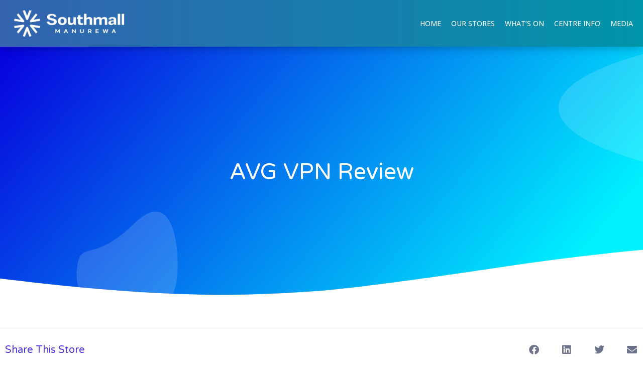

--- FILE ---
content_type: text/css
request_url: https://southmall.co.nz/wp-content/uploads/elementor/css/post-20.css?ver=1722406730
body_size: 4885
content:
.elementor-20 .elementor-element.elementor-element-56f66df > .elementor-container > .elementor-column > .elementor-widget-wrap{align-content:center;align-items:center;}.elementor-20 .elementor-element.elementor-element-56f66df:not(.elementor-motion-effects-element-type-background), .elementor-20 .elementor-element.elementor-element-56f66df > .elementor-motion-effects-container > .elementor-motion-effects-layer{background-color:transparent;background-image:linear-gradient(90deg, #3463AF 0%, #0094A9 100%);}.elementor-20 .elementor-element.elementor-element-56f66df{box-shadow:0px 0px 20px 0px rgba(0, 0, 0, 0.3);transition:background 0.3s, border 0.3s, border-radius 0.3s, box-shadow 0.3s;}.elementor-20 .elementor-element.elementor-element-56f66df > .elementor-background-overlay{transition:background 0.3s, border-radius 0.3s, opacity 0.3s;}.elementor-20 .elementor-element.elementor-element-968caa7{text-align:left;}.elementor-20 .elementor-element.elementor-element-968caa7 img{width:85%;}.elementor-20 .elementor-element.elementor-element-f759e96 .elementor-menu-toggle{margin-left:auto;background-color:#3463AF;}.elementor-20 .elementor-element.elementor-element-f759e96 .elementor-nav-menu .elementor-item{font-family:"Open Sans", Sans-serif;font-size:14px;font-weight:500;text-transform:uppercase;}.elementor-20 .elementor-element.elementor-element-f759e96 .elementor-nav-menu--main .elementor-item{color:#FFFFFF;fill:#FFFFFF;padding-left:10px;padding-right:10px;}.elementor-20 .elementor-element.elementor-element-f759e96 .elementor-nav-menu--main .elementor-item:hover,
					.elementor-20 .elementor-element.elementor-element-f759e96 .elementor-nav-menu--main .elementor-item.elementor-item-active,
					.elementor-20 .elementor-element.elementor-element-f759e96 .elementor-nav-menu--main .elementor-item.highlighted,
					.elementor-20 .elementor-element.elementor-element-f759e96 .elementor-nav-menu--main .elementor-item:focus{color:#fff;}.elementor-20 .elementor-element.elementor-element-f759e96 .elementor-nav-menu--main:not(.e--pointer-framed) .elementor-item:before,
					.elementor-20 .elementor-element.elementor-element-f759e96 .elementor-nav-menu--main:not(.e--pointer-framed) .elementor-item:after{background-color:#000000;}.elementor-20 .elementor-element.elementor-element-f759e96 .e--pointer-framed .elementor-item:before,
					.elementor-20 .elementor-element.elementor-element-f759e96 .e--pointer-framed .elementor-item:after{border-color:#000000;}.elementor-20 .elementor-element.elementor-element-f759e96 .elementor-nav-menu--main .elementor-item.elementor-item-active{color:#FFFFFF;}.elementor-20 .elementor-element.elementor-element-f759e96 .elementor-nav-menu--main:not(.e--pointer-framed) .elementor-item.elementor-item-active:before,
					.elementor-20 .elementor-element.elementor-element-f759e96 .elementor-nav-menu--main:not(.e--pointer-framed) .elementor-item.elementor-item-active:after{background-color:#000000;}.elementor-20 .elementor-element.elementor-element-f759e96 .e--pointer-framed .elementor-item.elementor-item-active:before,
					.elementor-20 .elementor-element.elementor-element-f759e96 .e--pointer-framed .elementor-item.elementor-item-active:after{border-color:#000000;}.elementor-20 .elementor-element.elementor-element-f759e96{--e-nav-menu-horizontal-menu-item-margin:calc( 0px / 2 );}.elementor-20 .elementor-element.elementor-element-f759e96 .elementor-nav-menu--main:not(.elementor-nav-menu--layout-horizontal) .elementor-nav-menu > li:not(:last-child){margin-bottom:0px;}.elementor-20 .elementor-element.elementor-element-f759e96 .elementor-nav-menu--dropdown a, .elementor-20 .elementor-element.elementor-element-f759e96 .elementor-menu-toggle{color:#3463AF;}.elementor-20 .elementor-element.elementor-element-f759e96 .elementor-nav-menu--dropdown a.elementor-item-active{color:#000000;background-color:#02010100;}.elementor-20 .elementor-element.elementor-element-f759e96 div.elementor-menu-toggle{color:#FFFFFF;}.elementor-20 .elementor-element.elementor-element-f759e96 div.elementor-menu-toggle svg{fill:#FFFFFF;}@media(max-width:1024px){.elementor-20 .elementor-element.elementor-element-968caa7 img{width:80%;max-width:100%;}}@media(min-width:768px){.elementor-20 .elementor-element.elementor-element-b1f8b22{width:42.273%;}.elementor-20 .elementor-element.elementor-element-3c31abb{width:57.727%;}}@media(max-width:1024px) and (min-width:768px){.elementor-20 .elementor-element.elementor-element-b1f8b22{width:50%;}.elementor-20 .elementor-element.elementor-element-3c31abb{width:50%;}}@media(max-width:767px){.elementor-20 .elementor-element.elementor-element-56f66df{padding:10px 0px 10px 0px;}.elementor-20 .elementor-element.elementor-element-b1f8b22{width:70%;}.elementor-20 .elementor-element.elementor-element-968caa7 img{width:90%;}.elementor-20 .elementor-element.elementor-element-3c31abb{width:30%;}}

--- FILE ---
content_type: text/css
request_url: https://southmall.co.nz/wp-content/uploads/elementor/css/post-141.css?ver=1722406730
body_size: 13946
content:
.elementor-141 .elementor-element.elementor-element-dfcaf09:not(.elementor-motion-effects-element-type-background), .elementor-141 .elementor-element.elementor-element-dfcaf09 > .elementor-motion-effects-container > .elementor-motion-effects-layer{background-color:transparent;background-image:linear-gradient(180deg, #3463AF 0%, #0094A9 100%);}.elementor-141 .elementor-element.elementor-element-dfcaf09{transition:background 0.3s, border 0.3s, border-radius 0.3s, box-shadow 0.3s;padding:250px 0px 50px 0px;}.elementor-141 .elementor-element.elementor-element-dfcaf09 > .elementor-background-overlay{transition:background 0.3s, border-radius 0.3s, opacity 0.3s;}.elementor-141 .elementor-element.elementor-element-afdcc1b > .elementor-element-populated{padding:0px 30px 0px 0px;}.elementor-141 .elementor-element.elementor-element-317a9ff{text-align:left;}.elementor-141 .elementor-element.elementor-element-05e641a{color:#FFFFFF;font-family:"Open Sans", Sans-serif;font-size:16px;font-weight:500;}.elementor-141 .elementor-element.elementor-element-3b74d4a{--grid-template-columns:repeat(0, auto);--icon-size:25px;--grid-column-gap:11px;--grid-row-gap:0px;}.elementor-141 .elementor-element.elementor-element-3b74d4a .elementor-widget-container{text-align:left;}.elementor-141 .elementor-element.elementor-element-3b74d4a .elementor-social-icon{background-color:#FFFFFF;--icon-padding:0.4em;}.elementor-141 .elementor-element.elementor-element-3b74d4a .elementor-social-icon i{color:#3463AF;}.elementor-141 .elementor-element.elementor-element-3b74d4a .elementor-social-icon svg{fill:#3463AF;}.elementor-141 .elementor-element.elementor-element-3b74d4a > .elementor-widget-container{margin:-10px 0px 0px 0px;}.elementor-141 .elementor-element.elementor-element-1b15737 > .elementor-element-populated{padding:0px 0px 0px 0px;}.elementor-141 .elementor-element.elementor-element-264f77c{text-align:left;}.elementor-141 .elementor-element.elementor-element-264f77c .elementor-heading-title{color:#000000;font-family:"Merriweather", Sans-serif;font-size:20px;font-weight:600;line-height:35px;letter-spacing:2px;}.elementor-141 .elementor-element.elementor-element-264f77c > .elementor-widget-container{margin:0px 0px 0px 0px;}.elementor-141 .elementor-element.elementor-element-4b622eb{--divider-border-style:solid;--divider-color:#000;--divider-border-width:1px;}.elementor-141 .elementor-element.elementor-element-4b622eb .elementor-divider-separator{width:25%;}.elementor-141 .elementor-element.elementor-element-4b622eb .elementor-divider{padding-block-start:2px;padding-block-end:2px;}.elementor-141 .elementor-element.elementor-element-4b622eb > .elementor-widget-container{margin:-10px 0px 0px 0px;padding:0px 0px 0px 0px;}.elementor-141 .elementor-element.elementor-element-df234c6 .elementor-icon-list-items:not(.elementor-inline-items) .elementor-icon-list-item:not(:last-child){padding-bottom:calc(12px/2);}.elementor-141 .elementor-element.elementor-element-df234c6 .elementor-icon-list-items:not(.elementor-inline-items) .elementor-icon-list-item:not(:first-child){margin-top:calc(12px/2);}.elementor-141 .elementor-element.elementor-element-df234c6 .elementor-icon-list-items.elementor-inline-items .elementor-icon-list-item{margin-right:calc(12px/2);margin-left:calc(12px/2);}.elementor-141 .elementor-element.elementor-element-df234c6 .elementor-icon-list-items.elementor-inline-items{margin-right:calc(-12px/2);margin-left:calc(-12px/2);}body.rtl .elementor-141 .elementor-element.elementor-element-df234c6 .elementor-icon-list-items.elementor-inline-items .elementor-icon-list-item:after{left:calc(-12px/2);}body:not(.rtl) .elementor-141 .elementor-element.elementor-element-df234c6 .elementor-icon-list-items.elementor-inline-items .elementor-icon-list-item:after{right:calc(-12px/2);}.elementor-141 .elementor-element.elementor-element-df234c6 .elementor-icon-list-icon i{color:#FFFFFF;transition:color 0.3s;}.elementor-141 .elementor-element.elementor-element-df234c6 .elementor-icon-list-icon svg{fill:#FFFFFF;transition:fill 0.3s;}.elementor-141 .elementor-element.elementor-element-df234c6{--e-icon-list-icon-size:12px;--icon-vertical-offset:0px;}.elementor-141 .elementor-element.elementor-element-df234c6 .elementor-icon-list-item > .elementor-icon-list-text, .elementor-141 .elementor-element.elementor-element-df234c6 .elementor-icon-list-item > a{font-family:"Open Sans", Sans-serif;font-weight:500;}.elementor-141 .elementor-element.elementor-element-df234c6 .elementor-icon-list-text{color:#FFFFFF;transition:color 0.3s;}.elementor-141 .elementor-element.elementor-element-2900175 > .elementor-element-populated{padding:0px 0px 0px 0px;}.elementor-141 .elementor-element.elementor-element-c21b424{text-align:left;}.elementor-141 .elementor-element.elementor-element-c21b424 .elementor-heading-title{color:#000000;font-family:"Merriweather", Sans-serif;font-size:20px;font-weight:600;line-height:35px;letter-spacing:2px;}.elementor-141 .elementor-element.elementor-element-c21b424 > .elementor-widget-container{margin:0px 0px 0px 0px;}.elementor-141 .elementor-element.elementor-element-59adf15{--divider-border-style:solid;--divider-color:#000;--divider-border-width:1px;}.elementor-141 .elementor-element.elementor-element-59adf15 .elementor-divider-separator{width:25%;}.elementor-141 .elementor-element.elementor-element-59adf15 .elementor-divider{padding-block-start:2px;padding-block-end:2px;}.elementor-141 .elementor-element.elementor-element-59adf15 > .elementor-widget-container{margin:-10px 0px 0px 0px;padding:0px 0px 0px 0px;}.elementor-141 .elementor-element.elementor-element-7de102d .elementor-icon-list-items:not(.elementor-inline-items) .elementor-icon-list-item:not(:last-child){padding-bottom:calc(12px/2);}.elementor-141 .elementor-element.elementor-element-7de102d .elementor-icon-list-items:not(.elementor-inline-items) .elementor-icon-list-item:not(:first-child){margin-top:calc(12px/2);}.elementor-141 .elementor-element.elementor-element-7de102d .elementor-icon-list-items.elementor-inline-items .elementor-icon-list-item{margin-right:calc(12px/2);margin-left:calc(12px/2);}.elementor-141 .elementor-element.elementor-element-7de102d .elementor-icon-list-items.elementor-inline-items{margin-right:calc(-12px/2);margin-left:calc(-12px/2);}body.rtl .elementor-141 .elementor-element.elementor-element-7de102d .elementor-icon-list-items.elementor-inline-items .elementor-icon-list-item:after{left:calc(-12px/2);}body:not(.rtl) .elementor-141 .elementor-element.elementor-element-7de102d .elementor-icon-list-items.elementor-inline-items .elementor-icon-list-item:after{right:calc(-12px/2);}.elementor-141 .elementor-element.elementor-element-7de102d .elementor-icon-list-icon i{color:#FFFFFF;transition:color 0.3s;}.elementor-141 .elementor-element.elementor-element-7de102d .elementor-icon-list-icon svg{fill:#FFFFFF;transition:fill 0.3s;}.elementor-141 .elementor-element.elementor-element-7de102d{--e-icon-list-icon-size:12px;--icon-vertical-offset:0px;}.elementor-141 .elementor-element.elementor-element-7de102d .elementor-icon-list-item > .elementor-icon-list-text, .elementor-141 .elementor-element.elementor-element-7de102d .elementor-icon-list-item > a{font-family:"Open Sans", Sans-serif;font-weight:500;}.elementor-141 .elementor-element.elementor-element-7de102d .elementor-icon-list-text{color:#FFFFFF;transition:color 0.3s;}.elementor-141 .elementor-element.elementor-element-a997191 > .elementor-element-populated{padding:0px 0px 0px 0px;}.elementor-141 .elementor-element.elementor-element-8b4353e{text-align:left;}.elementor-141 .elementor-element.elementor-element-8b4353e .elementor-heading-title{color:#000000;font-family:"Merriweather", Sans-serif;font-size:20px;font-weight:600;line-height:35px;letter-spacing:2px;}.elementor-141 .elementor-element.elementor-element-8b4353e > .elementor-widget-container{margin:0px 0px 0px 0px;}.elementor-141 .elementor-element.elementor-element-b05282a{--divider-border-style:solid;--divider-color:#000;--divider-border-width:1px;}.elementor-141 .elementor-element.elementor-element-b05282a .elementor-divider-separator{width:25%;}.elementor-141 .elementor-element.elementor-element-b05282a .elementor-divider{padding-block-start:2px;padding-block-end:2px;}.elementor-141 .elementor-element.elementor-element-b05282a > .elementor-widget-container{margin:-10px 0px 0px 0px;padding:0px 0px 0px 0px;}.elementor-141 .elementor-element.elementor-element-423cf8c .elementor-icon-list-items:not(.elementor-inline-items) .elementor-icon-list-item:not(:last-child){padding-bottom:calc(12px/2);}.elementor-141 .elementor-element.elementor-element-423cf8c .elementor-icon-list-items:not(.elementor-inline-items) .elementor-icon-list-item:not(:first-child){margin-top:calc(12px/2);}.elementor-141 .elementor-element.elementor-element-423cf8c .elementor-icon-list-items.elementor-inline-items .elementor-icon-list-item{margin-right:calc(12px/2);margin-left:calc(12px/2);}.elementor-141 .elementor-element.elementor-element-423cf8c .elementor-icon-list-items.elementor-inline-items{margin-right:calc(-12px/2);margin-left:calc(-12px/2);}body.rtl .elementor-141 .elementor-element.elementor-element-423cf8c .elementor-icon-list-items.elementor-inline-items .elementor-icon-list-item:after{left:calc(-12px/2);}body:not(.rtl) .elementor-141 .elementor-element.elementor-element-423cf8c .elementor-icon-list-items.elementor-inline-items .elementor-icon-list-item:after{right:calc(-12px/2);}.elementor-141 .elementor-element.elementor-element-423cf8c .elementor-icon-list-icon i{color:#FFFFFF;transition:color 0.3s;}.elementor-141 .elementor-element.elementor-element-423cf8c .elementor-icon-list-icon svg{fill:#FFFFFF;transition:fill 0.3s;}.elementor-141 .elementor-element.elementor-element-423cf8c{--e-icon-list-icon-size:18px;--icon-vertical-offset:0px;}.elementor-141 .elementor-element.elementor-element-423cf8c .elementor-icon-list-item > .elementor-icon-list-text, .elementor-141 .elementor-element.elementor-element-423cf8c .elementor-icon-list-item > a{font-family:"Open Sans", Sans-serif;font-weight:500;}.elementor-141 .elementor-element.elementor-element-423cf8c .elementor-icon-list-text{color:#FFFFFF;transition:color 0.3s;}.elementor-141 .elementor-element.elementor-element-8667518:not(.elementor-motion-effects-element-type-background), .elementor-141 .elementor-element.elementor-element-8667518 > .elementor-motion-effects-container > .elementor-motion-effects-layer{background-color:#0094A9;}.elementor-141 .elementor-element.elementor-element-8667518{transition:background 0.3s, border 0.3s, border-radius 0.3s, box-shadow 0.3s;}.elementor-141 .elementor-element.elementor-element-8667518 > .elementor-background-overlay{transition:background 0.3s, border-radius 0.3s, opacity 0.3s;}.elementor-141 .elementor-element.elementor-element-0e049b9 > .elementor-element-populated{border-style:solid;border-width:1px 0px 0px 0px;border-color:#FFFFFF;transition:background 0.3s, border 0.3s, border-radius 0.3s, box-shadow 0.3s;padding:20px 0px 0px 0px;}.elementor-141 .elementor-element.elementor-element-0e049b9 > .elementor-element-populated > .elementor-background-overlay{transition:background 0.3s, border-radius 0.3s, opacity 0.3s;}.elementor-141 .elementor-element.elementor-element-c265585{text-align:left;color:#FFFFFF;font-family:"Open Sans", Sans-serif;font-size:12px;font-weight:400;}.elementor-141 .elementor-element.elementor-element-b9418b2 > .elementor-element-populated{border-style:solid;border-width:1px 0px 0px 0px;border-color:#FFFFFF;transition:background 0.3s, border 0.3s, border-radius 0.3s, box-shadow 0.3s;padding:20px 0px 0px 0px;}.elementor-141 .elementor-element.elementor-element-b9418b2 > .elementor-element-populated > .elementor-background-overlay{transition:background 0.3s, border-radius 0.3s, opacity 0.3s;}.elementor-141 .elementor-element.elementor-element-99b2627{text-align:right;color:#FFFFFF;font-family:"Open Sans", Sans-serif;font-size:12px;font-weight:400;}@media(max-width:1024px){.elementor-141 .elementor-element.elementor-element-dfcaf09{padding:120px 10px 40px 10px;}.elementor-141 .elementor-element.elementor-element-05e641a{font-size:16px;}.elementor-141 .elementor-element.elementor-element-2900175 > .elementor-element-populated{margin:30px 0px 0px 0px;--e-column-margin-right:0px;--e-column-margin-left:0px;}.elementor-141 .elementor-element.elementor-element-a997191 > .elementor-element-populated{margin:30px 0px 0px 0px;--e-column-margin-right:0px;--e-column-margin-left:0px;}}@media(max-width:767px){.elementor-141 .elementor-element.elementor-element-dfcaf09{padding:80px 10px 20px 10px;}.elementor-141 .elementor-element.elementor-element-afdcc1b > .elementor-element-populated{margin:20px 0px 0px 0px;--e-column-margin-right:0px;--e-column-margin-left:0px;padding:0px 0px 0px 0px;}.elementor-141 .elementor-element.elementor-element-1b15737 > .elementor-element-populated{margin:20px 0px 0px 0px;--e-column-margin-right:0px;--e-column-margin-left:0px;}.elementor-141 .elementor-element.elementor-element-2900175 > .elementor-element-populated{margin:20px 0px 0px 0px;--e-column-margin-right:0px;--e-column-margin-left:0px;}.elementor-141 .elementor-element.elementor-element-a997191 > .elementor-element-populated{margin:20px 0px 0px 0px;--e-column-margin-right:0px;--e-column-margin-left:0px;}}@media(min-width:768px){.elementor-141 .elementor-element.elementor-element-afdcc1b{width:32.273%;}.elementor-141 .elementor-element.elementor-element-1b15737{width:24.242%;}.elementor-141 .elementor-element.elementor-element-2900175{width:18.466%;}}@media(max-width:1024px) and (min-width:768px){.elementor-141 .elementor-element.elementor-element-afdcc1b{width:50%;}.elementor-141 .elementor-element.elementor-element-1b15737{width:50%;}.elementor-141 .elementor-element.elementor-element-2900175{width:50%;}.elementor-141 .elementor-element.elementor-element-a997191{width:50%;}}

--- FILE ---
content_type: text/css
request_url: https://southmall.co.nz/wp-content/uploads/elementor/css/post-632.css?ver=1722407057
body_size: 7934
content:
.elementor-632 .elementor-element.elementor-element-7d22a724 > .elementor-container{max-width:750px;min-height:500px;}.elementor-632 .elementor-element.elementor-element-7d22a724:not(.elementor-motion-effects-element-type-background), .elementor-632 .elementor-element.elementor-element-7d22a724 > .elementor-motion-effects-container > .elementor-motion-effects-layer{background-color:transparent;background-image:linear-gradient(130deg, #0700dd 0%, #00f2ff 89%);}.elementor-632 .elementor-element.elementor-element-7d22a724 > .elementor-background-overlay{background-image:url("https://southmall.co.nz/wp-content/uploads/2022/05/Post-BG.png");background-position:center center;background-repeat:no-repeat;background-size:cover;opacity:0.15;transition:background 0.3s, border-radius 0.3s, opacity 0.3s;}.elementor-632 .elementor-element.elementor-element-7d22a724{transition:background 0.3s, border 0.3s, border-radius 0.3s, box-shadow 0.3s;}.elementor-632 .elementor-element.elementor-element-7d22a724 > .elementor-shape-bottom svg{width:calc(260% + 1.3px);height:120px;transform:translateX(-50%) rotateY(180deg);}.elementor-632 .elementor-element.elementor-element-8558782 > .elementor-element-populated{padding:0px 50px 0px 50px;}.elementor-632 .elementor-element.elementor-element-54cce743{text-align:center;}.elementor-632 .elementor-element.elementor-element-54cce743 .elementor-heading-title{color:#ffffff;font-family:"Varela Round", Sans-serif;font-size:45px;font-weight:300;text-transform:capitalize;line-height:1.2em;}.elementor-632 .elementor-element.elementor-element-341a0457{margin-top:0px;margin-bottom:0px;}.elementor-632 .elementor-element.elementor-element-f7484da > .elementor-widget-wrap > .elementor-widget:not(.elementor-widget__width-auto):not(.elementor-widget__width-initial):not(:last-child):not(.elementor-absolute){margin-bottom:10px;}.elementor-632 .elementor-element.elementor-element-f7484da > .elementor-element-populated{padding:0px 0px 0px 0px;}.elementor-632 .elementor-element.elementor-element-37480aab{--spacer-size:50px;}.elementor-632 .elementor-element.elementor-element-a940665{border-style:solid;border-width:1px 0px 1px 0px;border-color:rgba(159,163,173,0.2);transition:background 0.3s, border 0.3s, border-radius 0.3s, box-shadow 0.3s;padding:20px 0px 20px 0px;}.elementor-632 .elementor-element.elementor-element-a940665 > .elementor-background-overlay{transition:background 0.3s, border-radius 0.3s, opacity 0.3s;}.elementor-bc-flex-widget .elementor-632 .elementor-element.elementor-element-33007e88.elementor-column .elementor-widget-wrap{align-items:center;}.elementor-632 .elementor-element.elementor-element-33007e88.elementor-column.elementor-element[data-element_type="column"] > .elementor-widget-wrap.elementor-element-populated{align-content:center;align-items:center;}.elementor-632 .elementor-element.elementor-element-24a4b1a8 .elementor-heading-title{color:#4632da;font-family:"Varela Round", Sans-serif;font-size:20px;font-weight:300;text-transform:capitalize;line-height:1.2em;}.elementor-632 .elementor-element.elementor-element-31777423 > .elementor-element-populated{padding:0px 0px 0px 0px;}.elementor-632 .elementor-element.elementor-element-42df39cf{--alignment:right;--grid-side-margin:20px;--grid-column-gap:20px;--grid-row-gap:0px;--grid-bottom-margin:0px;--e-share-buttons-primary-color:#ffffff;--e-share-buttons-secondary-color:rgba(47,55,89,0.7);}.elementor-632 .elementor-element.elementor-element-42df39cf .elementor-share-btn{font-size:calc(1px * 10);}.elementor-632 .elementor-element.elementor-element-42df39cf .elementor-share-btn__icon{--e-share-buttons-icon-size:2em;}.elementor-632 .elementor-element.elementor-element-42df39cf .elementor-share-btn:hover{--e-share-buttons-secondary-color:#4632da;}.elementor-632 .elementor-element.elementor-element-7f316f40{--spacer-size:50px;}.elementor-632 .elementor-element.elementor-element-1e1e8384{text-align:left;color:#3d4459;font-family:"Open Sans", Sans-serif;font-size:16px;font-weight:400;line-height:1.6em;}.elementor-632 .elementor-element.elementor-element-686a237d span.post-navigation__prev--label{color:#4632da;}.elementor-632 .elementor-element.elementor-element-686a237d span.post-navigation__next--label{color:#4632da;}.elementor-632 .elementor-element.elementor-element-686a237d span.post-navigation__prev--label, .elementor-632 .elementor-element.elementor-element-686a237d span.post-navigation__next--label{font-family:"Varela Round", Sans-serif;font-size:16px;}.elementor-632 .elementor-element.elementor-element-686a237d span.post-navigation__prev--title, .elementor-632 .elementor-element.elementor-element-686a237d span.post-navigation__next--title{color:#3d4459;font-family:"Montserrat", Sans-serif;font-size:18px;font-weight:300;}.elementor-632 .elementor-element.elementor-element-686a237d .post-navigation__arrow-wrapper{color:#4632da;font-size:20px;}body:not(.rtl) .elementor-632 .elementor-element.elementor-element-686a237d .post-navigation__arrow-prev{padding-right:20px;}body:not(.rtl) .elementor-632 .elementor-element.elementor-element-686a237d .post-navigation__arrow-next{padding-left:20px;}body.rtl .elementor-632 .elementor-element.elementor-element-686a237d .post-navigation__arrow-prev{padding-left:20px;}body.rtl .elementor-632 .elementor-element.elementor-element-686a237d .post-navigation__arrow-next{padding-right:20px;}.elementor-632 .elementor-element.elementor-element-686a237d .elementor-post-navigation__separator{background-color:rgba(159,163,173,0.2);width:1px;}.elementor-632 .elementor-element.elementor-element-686a237d .elementor-post-navigation{color:rgba(159,163,173,0.2);border-top-width:1px;border-bottom-width:1px;padding:45px 0;}.elementor-632 .elementor-element.elementor-element-686a237d .elementor-post-navigation__next.elementor-post-navigation__link{width:calc(50% - (1px / 2));}.elementor-632 .elementor-element.elementor-element-686a237d .elementor-post-navigation__prev.elementor-post-navigation__link{width:calc(50% - (1px / 2));}.elementor-632 .elementor-element.elementor-element-686a237d > .elementor-widget-container{margin:0px 0px 50px 0px;}@media(max-width:1024px){.elementor-632 .elementor-element.elementor-element-7d22a724 > .elementor-container{min-height:650px;}.elementor-632 .elementor-element.elementor-element-7d22a724 > .elementor-shape-bottom svg{height:195px;}.elementor-632 .elementor-element.elementor-element-7d22a724{padding:0% 5% 0% 5%;}.elementor-632 .elementor-element.elementor-element-54cce743 .elementor-heading-title{font-size:40px;}.elementor-632 .elementor-element.elementor-element-341a0457{padding:0px 30px 0px 30px;}.elementor-632 .elementor-element.elementor-element-24a4b1a8 .elementor-heading-title{font-size:24px;} .elementor-632 .elementor-element.elementor-element-42df39cf{--grid-side-margin:20px;--grid-column-gap:20px;--grid-row-gap:0px;--grid-bottom-margin:0px;}}@media(max-width:767px){.elementor-632 .elementor-element.elementor-element-7d22a724 > .elementor-container{min-height:500px;}.elementor-632 .elementor-element.elementor-element-7d22a724{padding:10% 5% 0% 5%;}.elementor-632 .elementor-element.elementor-element-8558782 > .elementor-element-populated{padding:0px 0px 0px 0px;}.elementor-632 .elementor-element.elementor-element-54cce743{text-align:center;}.elementor-632 .elementor-element.elementor-element-54cce743 .elementor-heading-title{font-size:30px;}.elementor-632 .elementor-element.elementor-element-341a0457{padding:20px 10px 0px 10px;}.elementor-632 .elementor-element.elementor-element-24a4b1a8{text-align:center;}.elementor-632 .elementor-element.elementor-element-24a4b1a8 .elementor-heading-title{font-size:24px;line-height:1.4em;}.elementor-632 .elementor-element.elementor-element-42df39cf{--alignment:center;} .elementor-632 .elementor-element.elementor-element-42df39cf{--grid-side-margin:20px;--grid-column-gap:20px;--grid-row-gap:0px;--grid-bottom-margin:0px;}}